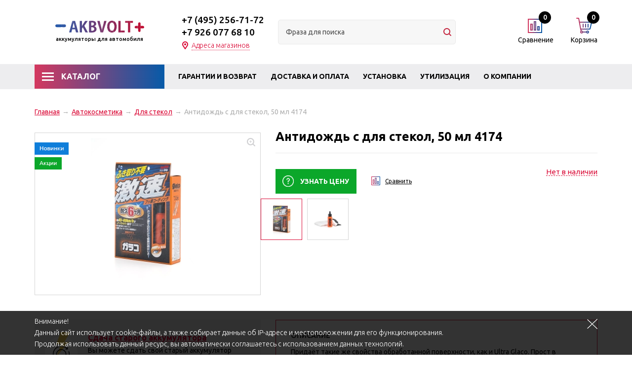

--- FILE ---
content_type: text/html; charset=windows-1251
request_url: https://www.akbvolt.ru/product/antidozhd-glaco-quick-type-dlja-stekol-50-ml/
body_size: 10948
content:
<!DOCTYPE html><html lang="ru"><head><title>Купить антидождь c для стекол, 50 мл 4174 4174 купить в Москве с доставкой – интернет-магазин AKBVOLT</title><meta http-equiv="Content-Type" content="text/html; charset=windows-1251"><meta name="robots" content="index, follow"><meta name="revisit-after" content="1 days"><meta name="description" content="Антидождь c для стекол, 50 мл 4174 по цене 0 руб., купите с хорошей скидкой сдав бу АКБ в AKBVOLT! Доставка по Москве области! Гарантией производителя. Справки по телефону: +7(495) 256-71-72."><meta name="keywords" content=""><meta name="viewport" content="width=device-width, initial-scale=1"><meta http-equiv="X-UA-Compatible" content="IE=edge"><meta property="og:type" content="website"><meta property="og:site_name" content="AKBVOLT"><meta property="og:locale" content="ru"><meta property="og:title" content="Купить антидождь c для стекол, 50 мл 4174 4174 купить в Москве с доставкой – интернет-магазин AKBVOLT"><meta property="og:description" content="Антидождь c для стекол, 50 мл 4174 по цене 0 руб., купите с хорошей скидкой сдав бу АКБ в AKBVOLT! Доставка по Москве области! Гарантией производителя. Справки по телефону: +7(495) 256-71-72."><meta property="og:url" content="https://www.akbvolt.ru/product/antidozhd-glaco-quick-type-dlja-stekol-50-ml/"><meta property="og:image" content="/pictures/tovar/original/18899.jpg.webp"><base href="https://www.akbvolt.ru/"><script>window.dataLayer = window.dataLayer || [];</script><script>use_metrika_ecommerce = 'yes';</script><link rel="icon" href="/favicon.ico" type="image/x-icon"><link rel="shortcut icon" href="/favicon.ico" type="image/x-icon"><link rel="preconnect" href="https://fonts.gstatic.com"><link rel="stylesheet" href="/templates/min/template_0/__bootstrap.css?1608828596"><link rel="stylesheet" href="/templates/min/template_0/__main.css?1712225195"><link rel="stylesheet" href="/templates/min/template_0/__adaptive.css?1712225388"><script>alert_window_type = 'alert_window';alert_window_manual = 'yes';browser_http_accept = 'image/webp';valuta = 'руб.';okruglenie_count = 0;okruglenie_type = '';use_nalichie_count = 'yes';max_count_order = 1;use_order_count_float = 'no';use_price_delimeter = 'yes';use_price_delimeter_symbol = '&nbsp;';use_ed_izm = '';</script><script src="/templates/min/template_0/__jquery.js?1607199910"></script><script src="/templates/min/template_0/__js_language_1.js?1763776547"></script><script src="/templates/min/template_0/__js_functions.js?1761060732"></script><script src="/templates/min/template_0/__js_shop.js?1763776495"></script></head><body><div class="privacy-disclaimer"><div class="container"><!--noindex--><p>Внимание!<br />Данный сайт использует cookie-файлы, а также собирает данные об IP-адресе и местоположении для его функционирования.<br />Продолжая использовать данный ресурс, вы автоматически соглашаетесь с использованием данных технологий.</p><!--/noindex--><div class="privacy-disclaimer__close" data-close="disclaimer"></div></div></div><div class="wrapper adaptive"><div class="content"><div class="header"><div class="container"><div class="header__logo"><a href="/" class="header__logo-link"><p><img src="/templates/template_0/img/header__logo-img.svg" alt=""></p><span class="header__logo-text"><noindex>аккумуляторы для автомобиля</noindex></span></a></div><div class="header__contacts"><div class="header__contacts-content"><div class="header__phone"><a href="tel:+74952567172">+7 (495) 256-71-72 </a><br><a href="tel:+79260776810">+7 926 077 68 10</a></div><div class="header__address clearfix"><div class="header__address-title"><div class="header__address-opener">Адреса магазинов</div></div><div class="header__address-content addresses"><p class="blue"><span data-href="/content/kontakty/#kuncevo">"Кунцево" (ЗАО), м. Молодежная</span></p></div></div></div></div><div class="catalog-search"><div class="catalog-search__content"><form action="/catalog/find/" method="get" name="BF_catalog_find_fields" data-fast_find_action="/catalog/find_fast/" class="catalog-search__form"><input type="text" id="CFF_find" name="find" value="" class="catalog-search__input input-text" placeholder="Фраза для поиска" onKeyUp="catalog_search();" autocomplete="off"><button class="catalog-search__button" type="submit" onclick="return validate_BF_catalog_find_fields();"></button></form><div class="catalog-search__result-window" id="catalog_search_result_window"><div class="catalog-search__result-items" id="catalog_search_result_elements"></div><div class="catalog-search__result-footer"><a href="#" onclick="return catalog_search_find_all();" class="catalog-search__result-footer-link">Показать все</a></div></div></div><script>CFF_top = 25;CFF_left = 3;CFF_drag = 22;function validate_BF_catalog_find_fields(){if($('#CFF_find').val() == ''){var text = 'Введите фразу для поиска!';alert_window_show('dialog_message', 'dialog_message_text', '', text, '$(\'#CFF_find\').focus();');return false;}return true;}</script></div><div class="mini-cart"><span data-url="/order/" class="mini-cart__link"><span class="mini-cart__icon"><span class="mini-cart__amount" id="basket_colvo">0</span></span><span class="mini-cart__title">Корзина</span></span><div class="mini-cart__content" id="cart_area_block"><div id="order_list" class="mini-cart__items"><div class="mini-cart__no-items">В Вашей корзине нет ни одного товара!</div></div></div></div><div class="mini-compare"><span data-url="/catalog/compare/" class="mini-compare__link"><span class="mini-compare__icon"><span class="mini-compare__amount" id="compare_amount">0</span></span><span class="mini-compare__title">Сравнение</span></span><div class="mini-compare__content" id="compare_area_block"><div id="compare_tovar_template" class="hidden"><div data-elements="compare_tovar_elements" class="mini-compare__item"><div class="mini-compare__item-image-block"><a href="" class="mini-compare__item-image-image-link"><img src="/templates/template_0/img/nopicture.png" data-img="compare_img" class="mini-compare__item-image-image" alt=""></a></div><div class="mini-compare__item-title">Товар <a href="#" data-href="compare_href" class="mini-compare__item-title-link"></a></div><div class="mini-compare__item-title-add">добавлен в сравнение</div><a class="delete" href="#" onclick="return popup_window_close('compare_area_block');" title=""></a></div></div><div id="compare_list" class="mini-compare__items"><div id="compare_no_items" class="mini-compare__no-items">Нет товаров для сравнения!</div></div><div id="compare_buttons_block" style="display: none;"><div class="mini-compare__info"><span id="compare_info">0</span> Товар<span id="catalog_compare_count_items_okonchanie"></span> в списке сравнения</div><div class="mini-compare__content-footer clearfix"><a class="mini-compare__compare-link" href="/catalog/compare/">Сравнить</a></div></div></div><script>var compare_no_items = '<div id="compare_no_items" class="mini-compare__no-items">Нет товаров для сравнения!</div>';var compare_alert_window = 'no';var compare_delete_on_double_click = 'yes';checkOkonchanie(0, 'catalog_compare_count_items_okonchanie', 0);</script></div></div><div class="main-menu"><div class="container"><div class="header-catalog"><div class="header-catalog__title">Каталог</div><div class="header-catalog__menu clearfix"><div class="header-catalog__item"><span data-href="/catalog/akkumuljatory/legkovoj-avtomobil/" class="header-catalog__picture-link"><img src="/pictures/menu/menu/__category1.png.webp" class="header-catalog__picture" alt="Легковые аккумуляторы"></span><a href="/catalog/akkumuljatory/legkovoj-avtomobil/" class="header-catalog__link">Легковые аккумуляторы</a></div><div class="header-catalog__item"><span data-href="/catalog/akkumuljatory/gruzovoj-avtomobil/" class="header-catalog__picture-link"><img src="/pictures/menu/menu/__category2.png.webp" class="header-catalog__picture" alt="Грузовые аккумуляторы"></span><a href="/catalog/akkumuljatory/gruzovoj-avtomobil/" class="header-catalog__link">Грузовые аккумуляторы</a></div><div class="header-catalog__item"><span data-href="/catalog/akkumuljatory/mototsikly-i-skutery/" class="header-catalog__picture-link"><img src="/pictures/menu/menu/__category3.png.webp" class="header-catalog__picture" alt="Мото аккумуляторы"></span><a href="/catalog/akkumuljatory/mototsikly-i-skutery/" class="header-catalog__link">Мото аккумуляторы</a></div><div class="header-catalog__item"><span data-href="/catalog/akkumuljatory/gidrotsikly/" class="header-catalog__picture-link"><img src="/pictures/menu/menu/gidrotsikly.png.webp" class="header-catalog__picture" alt="Для гидроцикла"></span><a href="/catalog/akkumuljatory/gidrotsikly/" class="header-catalog__link">Для гидроцикла</a></div><div class="header-catalog__item"><span data-href="/catalog/akkumuljatory/dlja-elektromobilja/" class="header-catalog__picture-link"><img src="/pictures/menu/menu/electromobile.png.webp" class="header-catalog__picture" alt="Для электромобиля"></span><a href="/catalog/akkumuljatory/dlja-elektromobilja/" class="header-catalog__link">Для электромобиля</a></div><div class="header-catalog__item"><span data-href="/catalog/akkumuljatory/kvadrotsikly/" class="header-catalog__picture-link"><img src="/pictures/menu/menu/kvadrotsikly.png.webp" class="header-catalog__picture" alt="Для квадроцикла"></span><a href="/catalog/akkumuljatory/kvadrotsikly/" class="header-catalog__link">Для квадроцикла</a></div><div class="header-catalog__item"><span data-href="/catalog/akkumuljatory/dlja-lodok/" class="header-catalog__picture-link"><img src="/pictures/menu/menu/boat.png.webp" class="header-catalog__picture" alt="Для лодок"></span><a href="/catalog/akkumuljatory/dlja-lodok/" class="header-catalog__link">Для лодок</a></div><div class="header-catalog__item"><span data-href="/catalog/akkumuljatory/snegohody/" class="header-catalog__picture-link"><img src="/pictures/menu/menu/snegohody.png.webp" class="header-catalog__picture" alt="Для снегохода"></span><a href="/catalog/akkumuljatory/snegohody/" class="header-catalog__link">Для снегохода</a></div><div class="header-catalog__item"><span data-href="/catalog/akkumuljatory/baggi/" class="header-catalog__picture-link"><img src="/pictures/menu/menu/baggi.png.webp" class="header-catalog__picture" alt="Для багги"></span><a href="/catalog/akkumuljatory/baggi/" class="header-catalog__link">Для багги</a></div><div class="header-catalog__item"><span data-href="/catalog/akkumuljatory/skutery/" class="header-catalog__picture-link"><img src="/pictures/menu/menu/scooter.png.webp" class="header-catalog__picture" alt="Для скутера"></span><a href="/catalog/akkumuljatory/skutery/" class="header-catalog__link">Для скутера</a></div><div class="header-catalog__item"><span data-href="/catalog/akkumuljatory/dlja-slabotochnyh-sistem/" class="header-catalog__picture-link"><img src="/pictures/menu/menu/dlja-slabotochnyh-sistem.png.webp" class="header-catalog__picture" alt="Для слаботочных систем"></span><a href="/catalog/akkumuljatory/dlja-slabotochnyh-sistem/" class="header-catalog__link">Для слаботочных систем</a></div><div class="header-catalog__item"><span data-href="/catalog/akkumuljatory/istochniki-rezervnogo-elektrosnabzhenija/" class="header-catalog__picture-link"><img src="/pictures/menu/menu/istochniki-rezervnogo-elektrosnabzhenija.png.webp" class="header-catalog__picture" alt="Источники резервного электроснабжения"></span><a href="/catalog/akkumuljatory/istochniki-rezervnogo-elektrosnabzhenija/" class="header-catalog__link">Источники резервного электроснабжения</a></div><div class="header-catalog__item"><span data-href="/catalog/akkumuljatory/motosobaka/" class="header-catalog__picture-link"><img src="/pictures/menu/menu/motosobaka.png.webp" class="header-catalog__picture" alt="Мотособака"></span><a href="/catalog/akkumuljatory/motosobaka/" class="header-catalog__link">Мотособака</a></div><div class="header-catalog__item"><span data-href="/catalog/avtoaksessuary/" class="header-catalog__picture-link"><img src="/pictures/menu/menu/0012.png.webp" class="header-catalog__picture" alt="Автоаксессуары"></span><span data-href="/catalog/avtoaksessuary/" class="header-catalog__link">Автоаксессуары</span></div><div class="header-catalog__item"><span data-href="/catalog/avtokosmetika/" class="header-catalog__picture-link"><img src="/pictures/menu/menu/6043243850.jpg.webp" class="header-catalog__picture" alt="Автокосметика"></span><span data-href="/catalog/avtokosmetika/" class="header-catalog__link">Автокосметика</span></div><div class="header-catalog__item"><span data-href="/catalog/avtolampy/" class="header-catalog__picture-link"><img src="/pictures/menu/menu/" class="header-catalog__picture" alt="Автолампы"></span><span data-href="/catalog/avtolampy/" class="header-catalog__link">Автолампы</span></div><div class="header-catalog__item"><span data-href="/catalog/avtoskaner/" class="header-catalog__picture-link"><img src="/pictures/menu/menu/autoscanner.png.webp" class="header-catalog__picture" alt="Автосканер"></span><span data-href="/catalog/avtoskaner/" class="header-catalog__link">Автосканер</span></div><div class="header-catalog__item"><span data-href="/catalog/boks-na-kryshu/" class="header-catalog__picture-link"><img src="/pictures/menu/menu/059.jpg.webp" class="header-catalog__picture" alt="Бокс на крышу"></span><span data-href="/catalog/boks-na-kryshu/" class="header-catalog__link">Бокс на крышу</span></div><div class="header-catalog__item"><span data-href="/catalog/instrumenty/" class="header-catalog__picture-link"><img src="/pictures/menu/menu/456.png.webp" class="header-catalog__picture" alt="Инструменты"></span><span data-href="/catalog/instrumenty/" class="header-catalog__link">Инструменты</span></div><div class="header-catalog__item"><span data-href="/catalog/kreplenija-dlja-perevozki-velosipedov-41496/" class="header-catalog__picture-link"><img src="/pictures/menu/menu/55.jpg.webp" class="header-catalog__picture" alt="Крепления для перевозки велосипедов"></span><span data-href="/catalog/kreplenija-dlja-perevozki-velosipedov-41496/" class="header-catalog__link">Крепления для перевозки велосипедов</span></div><div class="header-catalog__item"><span data-href="/catalog/maslo-dlja-akpp-gur/" class="header-catalog__picture-link"><img src="/pictures/menu/menu/maslo-dlja-akpp-gur.png.webp" class="header-catalog__picture" alt="Масло для АКПП/ГУР"></span><span data-href="/catalog/maslo-dlja-akpp-gur/" class="header-catalog__link">Масло для АКПП/ГУР</span></div><div class="header-catalog__item"><span data-href="/catalog/maslo-reduktornoe/" class="header-catalog__picture-link"><img src="/pictures/menu/menu/maslo-reduktornoe.png.webp" class="header-catalog__picture" alt="Масло трансмиссионное"></span><span data-href="/catalog/maslo-reduktornoe/" class="header-catalog__link">Масло трансмиссионное</span></div><div class="header-catalog__item"><span data-href="/catalog/motornye-masla/" class="header-catalog__picture-link"><img src="/pictures/menu/menu/motornye-masla.png.webp" class="header-catalog__picture" alt="Моторные масла"></span><span data-href="/catalog/motornye-masla/" class="header-catalog__link">Моторные масла</span></div><div class="header-catalog__item"><span data-href="/catalog/nagruzochnaja-vilka-dlja-proverki-akb/" class="header-catalog__picture-link"><img src="/pictures/menu/menu/vilkaakb.png.webp" class="header-catalog__picture" alt="Нагрузочная вилка для проверки АКБ"></span><span data-href="/catalog/nagruzochnaja-vilka-dlja-proverki-akb/" class="header-catalog__link">Нагрузочная вилка для проверки АКБ</span></div><div class="header-catalog__item"><span data-href="/catalog/nakidki-dlja-sidenja/" class="header-catalog__picture-link"><img src="/pictures/menu/menu/0100.jpg.webp" class="header-catalog__picture" alt="Накидки для сиденья"></span><span data-href="/catalog/nakidki-dlja-sidenja/" class="header-catalog__link">Накидки для сиденья</span></div><div class="header-catalog__item"><span data-href="/catalog/nasos-dlja-perekachki/" class="header-catalog__picture-link"><img src="/pictures/menu/menu/nasos.png.webp" class="header-catalog__picture" alt="Насос для перекачки"></span><span data-href="/catalog/nasos-dlja-perekachki/" class="header-catalog__link">Насос для перекачки</span></div><div class="header-catalog__item"><span data-href="/catalog/nezamerzajuschaja-zhidkost-dlja-stekloomyvatelja/" class="header-catalog__picture-link"><img src="/pictures/menu/menu/nezamerzajuschaja-zhidkost-dlja-stekloomyvatelja.png.webp" class="header-catalog__picture" alt="Незамерзающая жидкость для стеклоомывателя"></span><span data-href="/catalog/nezamerzajuschaja-zhidkost-dlja-stekloomyvatelja/" class="header-catalog__link">Незамерзающая жидкость для стеклоомывателя</span></div><div class="header-catalog__item"><span data-href="/catalog/provoda-prikurivatelja/" class="header-catalog__picture-link"><img src="/pictures/menu/menu/icons2.png.webp" class="header-catalog__picture" alt="Провода прикуривателя"></span><span data-href="/catalog/provoda-prikurivatelja/" class="header-catalog__link">Провода прикуривателя</span></div><div class="header-catalog__item"><span data-href="/catalog/zarjadnye-ustrojstva-dlja-akb/" class="header-catalog__picture-link"><img src="/pictures/menu/menu/icons1.png.webp" class="header-catalog__picture" alt="Пуско-зарядные устройства"></span><span data-href="/catalog/zarjadnye-ustrojstva-dlja-akb/" class="header-catalog__link">Пуско-зарядные устройства</span></div><div class="header-catalog__item"><span data-href="/catalog/soputstvujuschie-tovary/" class="header-catalog__picture-link"><img src="/pictures/menu/menu/0011.jpg.webp" class="header-catalog__picture" alt="Сопутствующие товары"></span><span data-href="/catalog/soputstvujuschie-tovary/" class="header-catalog__link">Сопутствующие товары</span></div><div class="header-catalog__item"><span data-href="/catalog/teh.zhidkosti/" class="header-catalog__picture-link"><img src="/pictures/menu/menu/teh.zhidkosti.png.webp" class="header-catalog__picture" alt="Технические жидкости"></span><span data-href="/catalog/teh.zhidkosti/" class="header-catalog__link">Технические жидкости</span></div><div class="header-catalog__item"><span data-href="/catalog/tormoznaja-zhidkost/" class="header-catalog__picture-link"><img src="/pictures/menu/menu/tormoznaja-zhidkost.png.webp" class="header-catalog__picture" alt="Тормозная жидкость"></span><span data-href="/catalog/tormoznaja-zhidkost/" class="header-catalog__link">Тормозная жидкость</span></div><div class="header-catalog__item"><span data-href="/catalog/sdacha-starogo-akb/" class="header-catalog__picture-link"><img src="/pictures/menu/menu/icons3.png.webp" class="header-catalog__picture" alt="Утилизация"></span><span data-href="/catalog/sdacha-starogo-akb/" class="header-catalog__link">Утилизация</span></div><div class="header-catalog__item"><span data-href="/catalog/schetki-stekloochistitelja/" class="header-catalog__picture-link"><img src="/pictures/menu/menu/" class="header-catalog__picture" alt="Щетки стеклоочистителя "></span><span data-href="/catalog/schetki-stekloochistitelja/" class="header-catalog__link">Щетки стеклоочистителя </span></div></div></div><div class="main-menu__opener main-menu__opener_close"><div>Меню</div><span></span></div><div class="main-menu-wrapper"><ul class="main-menu__level-1"><li class="main-menu__item-level-1"><a href="/content/garantii/" class="main-menu__link-level-1">Гарантии и возврат</a><div class="main-menu__submenu-opener"></div></li><li class="main-menu__item-level-1"><a href="/content/dostavka-i-oplata/" class="main-menu__link-level-1">Доставка и оплата</a><div class="main-menu__submenu-opener"></div></li><li class="main-menu__item-level-1"><a href="/content/ustanovka-akb/" class="main-menu__link-level-1">Установка</a><div class="main-menu__submenu-opener"></div></li><li class="main-menu__item-level-1"><a href="/catalog/sdacha-starogo-akb/" class="main-menu__link-level-1">Утилизация</a><div class="main-menu__submenu-opener"></div></li><li class="main-menu__item-level-1"><a href="/content/o-kompanii/" class="main-menu__link-level-1">О компании</a><div class="main-menu__submenu-opener"></div></li><li class="main-menu__item-level-1"><a href="/content/kontakty/" class="main-menu__link-level-1">Контакты</a><div class="main-menu__submenu-opener"></div></li></ul></div></div></div></div><div class="buffer" id="buffer"></div><div class="page"><div class="main-content"><div class="container"></div><div class="container main-container"><div class="main" id="main"><div class="bread-crumbs"><a href="/" class="bread-crumbs__item">Главная</a><span class="bread-crumbs__mark">&rarr;</span><a class="bread-crumbs__item" href="/catalog/avtokosmetika/">Автокосметика</a><span class="bread-crumbs__mark">&rarr;</span><a class="bread-crumbs__item" href="/catalog/avtokosmetika/dlja-stekol/">Для стекол</a><span class="bread-crumbs__mark">&rarr;</span><span class="bread-crumbs__item_active">Антидождь c для стекол, 50 мл 4174</span></div><div class="page-title clearfix"><h1>Антидождь c для стекол, 50 мл 4174</h1></div><div class="product-item product-item_type_full"><div class="product-item__first-row_type_full clearfix"><div class="product-item__actions-block"><div class="product-item__actions-icon product-item__actions-icon_type_new"></div><div class="product-item__actions-icon product-item__actions-icon_type_spec"></div></div><div class="products-full__big-slider slider vis_hidden" id="products-full__big-slider"><a href="/pictures/tovar/original/18899.jpg.webp" class="product-item__picture-block product-item__picture-block_type_full fancybox"><img class="product-item__picture product-item__picture_type_full" data-lazy="/pictures/tovar/big/18899.jpg.webp" alt=""><span class="product-item__picture-zoom product-item__picture-zoom_type_list"></span></a><a href="/pictures/tovar/original/18899_000000055987.jpg.webp" class="product-item__picture-block product-item__picture-block_type_full fancybox"><img class="product-item__picture product-item__picture_type_full" data-lazy="/pictures/tovar/big/18899_000000055987.jpg.webp" alt=""><span class="product-item__picture-zoom product-item__picture-zoom_type_list"></span></a></div><div class="product-item__buy-block product-item__buy-block_type_full"><div class="product-item__title product-item__title_type_full" id="title-full"></div><div class="product-item__buttons product-item__buttons_type_full clearfix"><div class="product__status-outer"><div class="product__status status nalichie-no tovar_form_nalichie_status_1906">Нет в наличии</div></div><button type="button" class="product-item__button product-item__button_know product-item__button_type_full" onclick="$('input[name=tovar_name]').val('Антидождь c для стекол, 50 мл 4174'); alert_window('catalog_tovar_get_price', 'catalog_tovar_get_price_pages_text', 'Узнать цену', '', '', 'no'); return false;">Узнать цену</button><div class="product-item__compare-block product-item__compare-block_type_full product-item__compare-block" data-compare_tovar_button="1906"><a href="#" class="product-item__compare-link" onclick="compare_item_add('1906', 'Антидождь c для стекол, 50 мл 4174', '41395', '0', '/pictures/tovar/dop/18899.jpg.webp'); return false;">Сравнить</a></div></div></div><div class="products-full__small-slider-outer"><div class="products-full__small-slider slider vis_hidden" id="products-full__small-slider"><div class="product__thumb-block"><div class="product__thumb-link"><img data-lazy="/pictures/tovar/dop/18899.jpg.webp" alt="Антидождь c для стекол, 50 мл 4174" class="product__thumb"></div></div><div class="product__thumb-block"><div class="product__thumb-link"><img data-lazy="/pictures/tovar/dop/18899_000000055987.jpg.webp" alt="Антидождь c для стекол, 50 мл 4174" class="product__thumb"></div></div></div></div></div></div><div class="product-item__second-row_type_full clearfix"><div class="product-item__main-info_type_full"><div class="product-item__description-wrapper_type_full text"><div class="product-item__description-title_type_full">Описание</div><div class="product-item__description_type_full"><p>Придаёт такие же свойства обработанной поверхности, как и Ultra Glaco. Прост в применении, так как не требует предварительной подготовки стекла для нанесения.</p><p>При этом срок действия сохраняется до 6 месяцев. Можно наносить не только на лобовое стекло, но и на заднее, боковые стёкла и боковое зеркало.</p><p><strong>Годен:</strong> в течение 5 лет.</p><p><strong>Способ применения:</strong></p><ul><li>Вымойте стекло.</li><li>Удалите со стекла масляную пленку, пыль и грязь (лучше всего для этого подходит Glaco Glass Compound).</li><li>Дайте стеклу полностью высохнуть перед обработкой данным средством.</li><li>Встряхнув флакон, нанесите средство в форме буквы «М» на ткань, входящую в набор.</li><li>Данное средство быстро высыхает, поэтому обрабатывайте сначала одну половину лобового стекла, а затем таким же образом – вторую.</li><li>Натирайте стекло в разных направлениях, не оставляя разводов.</li><li>В процессе эксплуатации для обновления эффекта, можно обработать стекло повторно.</li></ul><p><iframe allow="accelerometer; autoplay; encrypted-media; gyroscope; picture-in-picture" allowfullscreen="allowfullscreen" frameborder="0" height="315" src="https://www.youtube.com/embed/3mLrZTZn-d0" width="560"></iframe></p></div></div></div><div class="product-item__action-info_type_full"><div class="action-info-item"><p><img alt="" src="/templates/template_0/img/action-info2.png" /> <a href="/catalog/sdacha-starogo-akb/">Сдача старого аккумулятора</a></p><p>Вы можете сдать свой старый аккумулятор отдельно или при покупке нового</p></div><div class="action-info-item"><p><img alt="" src="/templates/template_0/img/action-info3.png" /> <a href="/content/ustanovka-akb/">Установка и диагностика</a></p><p>Мы можем проверить Ваш аккумулятор или установить вновь купленый аккумулятор</p></div><div class="action-info-item"><p><img alt="" src="/templates/template_0/img/action-info4.png" /> <a href="/content/garantii/">Гарантия возврата в течение 14 дней</a></p><p>Гарантия распространяется на все типы АКБ в течение 14 дней</p></div><div class="action-info-item"><p><img alt="" src="/templates/template_0/img/action-info1.png" /> <a href="/content/dostavka-i-oplata/">Доставка</a><br /><br />&#9830; Доставка по Москве в пределах МКАД при заказе до 15<span style="color:#2c3e50;"><strong>000 руб. = 1000 руб.</strong></span><br />&#9830; Доставка по Москве в пределах МКАД при заказе от 15<span style="color:#2c3e50;"><strong>000 руб. = БЕСПЛАТНО</strong></span>  <br />&#9830; Доставка по Москве и МО за пределами МКАД при заказе до 15<span style="color:#2c3e50;"><strong>000 руб. = 1000 + 30 руб. за 1 км. пути.</strong></span><br />&#9830; Доставка по Москве и МО за пределами МКАД при заказе от 15<span style="color:#2c3e50;"><strong>000 руб. = 30 руб. за 1 км. пути.</strong></span></p></div><div class="action-info-item"><p><img alt="" src="/templates/template_0/img/action-info5.png" /> <a href="/content/dostavka-i-oplata/">Оплата</a></p><p>Наличный расчет (только рубли) - и банковские карты.<img alt="" src="/templates/template_0/img/action-info-item-payment-icons.png" style="margin-top: 7px; position: relative; width: 91px; height: 29px;" /></p></div></div></div><div class="catalog-dop"><div class="catalog-dop__title clearfix">Похожие товары</div><div class="products-grid slider-grid clearfix"><div class="product-item product-item_type_grid"><div class="product-item__inner product-item__inner_type_grid"><div class="product__status-outer"><div class="product__status status nalichie-yes tovar_form_similar_tovary_nalichie_status_2125">В наличии</div></div><div class="product-item__actions-block"><div class="product-item__actions-icon product-item__actions-icon_type_new"></div><div class="product-item__actions-icon product-item__actions-icon_type_spec"></div></div><div class="product-item__picture-block product-item__picture-block_type_grid"><span data-url="/product/ochistitel-stekol-abrazivnyj-glass-compound-z-100-ml-05064/" class="product-item__picture-link product-item__picture-link_type_grid"><img data-lazy="/pictures/tovar/card/05_6.jpg.webp" alt="Очиститель стекол абразивный Glass Compound Z, 100 мл 05064" class="product-item__picture product-item__picture_type_grid"></span></div><div class="product-item__wrapper_type_grid"><div class="product-item__title product-item__title_type_grid"><a href="/product/ochistitel-stekol-abrazivnyj-glass-compound-z-100-ml-05064/" class="product-item__title-link product-item__title-link_type_grid">Очиститель стекол абразивный Glass Compound Z, 100 мл 05064</a></div><div class="product-item__price-block product-item__price-block_type_grid"><div class="product-item__price product-item__price_type_grid"><span class="product-item__price-text">Покупка:</span> <span id="tovar_form_similar_tovary_price2125">1&nbsp;700</span> руб.</div></div><div class="product-item__amount product-item__amount_type_grid hidden"><input type="hidden" value="1" id="tovar_form_similar_tovary_max_colvo2125" class="hidden"><input class="input-text hidden" type="text" maxlength="3" name="colvo2125" value="1" id="tovar_form_similar_tovary_colvo2125"></div></div></div></div><div class="product-item product-item_type_grid"><div class="product-item__inner product-item__inner_type_grid product-item__inner_noprice"><div class="product__status-outer"><div class="product__status status nalichie-no tovar_form_similar_tovary_nalichie_status_1905">Нет в наличии</div></div><div class="product-item__actions-block"><div class="product-item__actions-icon product-item__actions-icon_type_new"></div><div class="product-item__actions-icon product-item__actions-icon_type_spec"></div></div><div class="product-item__picture-block product-item__picture-block_type_grid"><span data-url="/product/antidozhd-glaco-blave-dlja-stekol-i-plastika-70-ml/" class="product-item__picture-link product-item__picture-link_type_grid"><img data-lazy="/pictures/tovar/card/125486.jpg.webp" alt="Антидождь Glaco Blave для стекол и пластика, 70 мл 125486" class="product-item__picture product-item__picture_type_grid"></span></div><div class="product-item__wrapper_type_grid"><div class="product-item__title product-item__title_type_grid"><a href="/product/antidozhd-glaco-blave-dlja-stekol-i-plastika-70-ml/" class="product-item__title-link product-item__title-link_type_grid">Антидождь Glaco Blave для стекол и пластика, 70 мл 125486</a></div></div></div></div><div class="product-item product-item_type_grid"><div class="product-item__inner product-item__inner_type_grid product-item__inner_noprice"><div class="product__status-outer"><div class="product__status status nalichie-no tovar_form_similar_tovary_nalichie_status_1904">Нет в наличии</div></div><div class="product-item__actions-block"><div class="product-item__actions-icon product-item__actions-icon_type_hit"></div><div class="product-item__actions-icon product-item__actions-icon_type_new"></div></div><div class="product-item__picture-block product-item__picture-block_type_grid"><span data-url="/product/antidozhd-glaco-large-dlja-stekol120-ml/" class="product-item__picture-link product-item__picture-link_type_grid"><img data-lazy="/pictures/tovar/card/2369.jpg.webp" alt="Антидождь Glaco Large для стекол,120 мл 4107" class="product-item__picture product-item__picture_type_grid"></span></div><div class="product-item__wrapper_type_grid"><div class="product-item__title product-item__title_type_grid"><a href="/product/antidozhd-glaco-large-dlja-stekol120-ml/" class="product-item__title-link product-item__title-link_type_grid">Антидождь Glaco Large для стекол,120 мл 4107</a></div></div></div></div><div class="product-item product-item_type_grid"><div class="product-item__inner product-item__inner_type_grid product-item__inner_noprice"><div class="product__status-outer"><div class="product__status status nalichie-no tovar_form_similar_tovary_nalichie_status_2126">Нет в наличии</div></div><div class="product-item__actions-block"><div class="product-item__actions-icon product-item__actions-icon_type_new"></div><div class="product-item__actions-icon product-item__actions-icon_type_spec"></div></div><div class="product-item__picture-block product-item__picture-block_type_grid"><span data-url="/product/ochistitel-stekol-glaco-glass-cleaner-s-effektom-vodoottalkivanija-330ml.-04144/" class="product-item__picture-link product-item__picture-link_type_grid"><img data-lazy="/pictures/tovar/card/06_1.jpg.webp" alt="Очиститель стёкол Glaco Glass Cleaner с эффектом водоотталкивания, 330 мл. 04144" class="product-item__picture product-item__picture_type_grid"></span></div><div class="product-item__wrapper_type_grid"><div class="product-item__title product-item__title_type_grid"><a href="/product/ochistitel-stekol-glaco-glass-cleaner-s-effektom-vodoottalkivanija-330ml.-04144/" class="product-item__title-link product-item__title-link_type_grid">Очиститель стёкол Glaco Glass Cleaner с эффектом водоотталкивания, 330 мл. 04144</a></div></div></div></div></div></div><div class="product-item__map"><div class="product-item__map-header">Наши магазины</div><div class="product-item__map-item"><p><span data-iframe="https://yandex.ru/map-widget/v1/?um=constructor%3A200b201faa162da5713e3cfdc29728a5297288ba9d040bc68abb3a615a921051&amp;source=constructor" frameborder="0" height="491" width="100%"></span></p></div></div><script>jQuery(document).ready(function(){window.dataLayer.push({ecommerce: {currencyCode: 'RUB',detail: {products: [{id: '1906',name: 'Антидождь c для стекол, 50 мл 4174',price: '0',brand: 'SOFT99',category: 'Автокосметика/Для стекол'}]}}});});</script></div></div></div></div></div><div class="page-footer"><div class="container"><div class="footer__logo"><a href="/" title="AKBVOLT" class="footer__logo-link"><p><img alt="" src="/templates/template_0/img/header__logo-img.svg"></p><span class="footer__logo-text"><noindex>аккумуляторы для автомобиля</noindex></span></a></div><div class="footer-worktime"><div class="footer-block-title">Время работы:</div><div class="footer-worktime__content">Пн-Сб: 9:00-19:00<br>Вс: 9:00-18:00</div></div><div class="footer-address"><div class="footer-block-title">Наши магазины:</div><div class="footer-address__content addresses"><p class="blue"><span data-href="/content/kontakty/#kuncevo">"Кунцево" (ЗАО), м. Молодежная</span></p></div></div><div class="copyright_and_developer"><div class="privacy-footer"><!--noindex--><p>Используя данный ресурс, вы принимаете <span data-href="/info152/">Соглашение об использовании сайта</span>.</p><!--/noindex--></div><div class="copyright">© 2026 AKBVOLT.ru   <a href="/sitemap/">Карта сайта</a></div><div class="developer"><a href="https://www.expertplus.ru/uslugi/seo-prodvizhenie-internet-magazina-saita/" target="_blank" class="weblink">Продвижение интернет магазина</a> - ExpertPlus.ru</div><div class="site-full-version hidden-lg"><a href="#" onclick="return goto_full_version();" class="site-full-version__link"></a></div></div></div></div><div class="page-bottom"><div class="container"><div class="page-bottom__content-outer"><div class="page-bottom__content-inner"><p><strong>Мы принимаем к оплате:</strong> <a href="/content/c3-page1/"><img src="/templates/template_0/img/payment1.png" alt=""><img src="/templates/template_0/img/payment2.png" alt=""><img src="/templates/template_0/img/payment3.png" alt=""><img src="/templates/template_0/img/payment4.png" alt=""><img src="/templates/template_0/img/payment5.png" alt=""><img src="/templates/template_0/img/payment6.png" alt=""><img src="/templates/template_0/img/payment7.png" alt=""></a></p></div></div></div></div></div><div class="counters hidden"><div class="container"><script type="text/javascript"> (function (d, w, c) { (w[c] = w[c] || []).push(function() { try { w.yaCounter33650314 = new Ya.Metrika({ id:33650314, clickmap:true, trackLinks:true, accurateTrackBounce:true, webvisor:true, trackHash:true }); } catch(e) { } }); var n = d.getElementsByTagName("script")[0], s = d.createElement("script"), f = function () { n.parentNode.insertBefore(s, n); }; s.type = "text/javascript"; s.async = true; s.src = "https://mc.yandex.ru/metrika/watch.js"; if (w.opera == "[object Opera]") { d.addEventListener("DOMContentLoaded", f, false); } else { f(); } })(document, window, "yandex_metrika_callbacks");</script><noscript><div><img src="https://mc.yandex.ru/watch/33650314" style="position:absolute; left:-9999px;" alt="" /></div></noscript><script type="text/javascript" > (function (d, w, c) { (w[c] = w[c] || []).push(function() { try { w.yaCounter45528105 = new Ya.Metrika2({ id:45528105, clickmap:true, trackLinks:true, accurateTrackBounce:true, webvisor:true }); } catch(e) { } }); var n = d.getElementsByTagName("script")[0], s = d.createElement("script"), f = function () { n.parentNode.insertBefore(s, n); }; s.type = "text/javascript"; s.async = true; s.src = "https://mc.yandex.ru/metrika/tag.js"; if (w.opera == "[object Opera]") { d.addEventListener("DOMContentLoaded", f, false); } else { f(); } })(document, window, "yandex_metrika_callbacks2");</script><noscript><div><img src="https://mc.yandex.ru/watch/45528105" style="position:absolute; left:-9999px;" alt="" /></div></noscript><script> (function(i,s,o,g,r,a,m){i['GoogleAnalyticsObject']=r;i[r]=i[r]||function(){ (i[r].q=i[r].q||[]).push(arguments)},i[r].l=1*new Date();a=s.createElement(o), m=s.getElementsByTagName(o)[0];a.async=1;a.src=g;m.parentNode.insertBefore(a,m) })(window,document,'script','https://www.google-analytics.com/analytics.js','ga'); ga('create', 'UA-104441794-1', 'auto'); ga('send', 'pageview');</script><script type='text/javascript'>(function(){ var widget_id = 'XcvbNbHwM2';var d=document;var w=window;function l(){var s = document.createElement('script'); s.type = 'text/javascript'; s.async = true; s.src = '//code.jivosite.com/script/widget/'+widget_id; var ss = document.getElementsByTagName('script')[0]; ss.parentNode.insertBefore(s, ss);}if(d.readyState=='complete'){l();}else{if(w.attachEvent){w.attachEvent('onload',l);}else{w.addEventListener('load',l,false);}}})();</script></div></div><div id="order_fast_window" class="popup popup-form"><header></header><section><div id="order_fast_pages_alert_area" class="page-text text message" style="display: none;"></div><span id="order_fast_window_text"><div class="page-text text"><p>Для&nbsp;покупки товара&nbsp;заполните форму, находящуюся ниже.</p></div><form action="/product/antidozhd-glaco-quick-type-dlja-stekol-50-ml/" name="BF_order_fast_window" method="post" class="form-vertical"><input type="hidden" name="type" value="save_order_fast"><input type="hidden" name="tovar_id" value="1906"><input type="hidden" name="pokupatel" value="fiz"><input type="hidden" name="order_fast_count_tovars" value="1" maxlength="3"><input type="hidden" name="prefix" value=""><div class="clearfix"><div class="form-block-custom clearfix"><label class="label">ФИО: <span class="required"><span class="required">*</span></span></label><input type="text" name="fio" value="" maxlength="255" class="input-text"></div><div class="form-block-custom clearfix"><label class="label">Телефон: <span class="required"><span class="required">*</span></span></label><input type="text" name="phone" value="" maxlength="100" class="masked-phone-input input-text"></div><div class="form-block-custom clearfix"><label class="label">E-mail: <span class="required"><span class="required">*</span></span></label><input type="text" name="email" value="" maxlength="50" class="input-text"></div><div class="form-block-custom clearfix"><label class="label">Комментарий:</label><textarea rows="3" cols="33" name="comment" class="input-textarea"></textarea></div><div class="form-block-custom clearfix"><label class="label">Код проверки: <span class="required"><span class="required">*</span></span></label><input type="hidden" name="captcha_id" value="51067261"><div class="captcha"><img src="/captcha/51067261.jpg" id="captcha_BF_order" width="150" height="50"><input type="text" name="captcha_text" maxlength="10" class="input-text"></div></div></div><div class="privacy-forms privacy-forms_fast"><div class="privacy-forms__text"><!--noindex--><p>Отправляя форму, вы даете согласие на обработку персональных данных и принимаете <span data-href="/info152/" data-target="_blank">Соглашение об использовании сайта</span>.</p><!--/noindex--></div></div><div class="clearfix form-button-wrapper"><button type="submit" class="button" onclick="return validate_BF_order_window();">Купить</button></div></form></span><div class="clearfix form-button-wrapper" id="order_fast_button_zakazat_eshe" style="display: none;"><button onclick="return order_fast_zakazat_eshe();" class="button button-fast-more">Купить еще</button></div></section></div><script>function validate_BF_order_window(){f = eval('document.BF_order_fast_window');if(f.order_fast_count_tovars.value.length == 0){alert_window_show('dialog_message', 'dialog_message_text', '', 'Вы не заполнили поле "Количество"!', 'f.order_fast_count_tovars.focus();');return false;}else if(!check_digits_only.test(f.order_fast_count_tovars.value)){alert_window_show('dialog_message', 'dialog_message_text', '', 'Поле "Количество" может состять только из цифр!', 'f.order_fast_count_tovars.focus();');return false;}else if(f.order_fast_count_tovars.value <= 0){alert_window_show('dialog_message', 'dialog_message_text', '', 'Значение поля "Количество" должно быть больше нуля!', 'f.order_fast_count_tovars.focus();');return false;}if(f.fio.value.length == 0){alert_window_show('dialog_message', 'dialog_message_text', '', 'Вы не заполнили поле "ФИО"!', 'f.fio.focus();');return false;}else if(check_spaces_only.test(f.fio.value)){alert_window_show('dialog_message', 'dialog_message_text', '', 'Поле "ФИО" не может состоять из пробелов!', 'f.fio.focus();');return false;}else if(f.fio.value.length < 3){alert_window_show('dialog_message', 'dialog_message_text', '', 'Поле "ФИО" не может содержать менее 3 символов!', 'f.fio.focus();');return false;}if(f.phone.value.length == 0){alert_window_show('dialog_message', 'dialog_message_text', '', 'Вы не заполнили поле "Телефон"!', 'f.phone.focus();');return false;}else if(check_spaces_only.test(f.phone.value)){alert_window_show('dialog_message', 'dialog_message_text', '', 'Поле "Телефон" может состоять только из цифр, символов "- + ( ) ," и пробела!', 'f.phone.focus();');return false;}else if(!check_phones_symbols.test(f.phone.value)){alert_window_show('dialog_message', 'dialog_message_text', '', 'Поле "Телефон" может состоять только из цифр, символов "- + ( ) ," и пробела!', 'f.phone.focus();');return false;}else if(f.phone.value.length < 7){alert_window_show('dialog_message', 'dialog_message_text', '', 'Поле "Телефон" не может содержать менее 10 символов!', 'f.phone.focus();');return false;}if(f.email.value.length == 0){alert_window_show('dialog_message', 'dialog_message_text', '', 'Вы не заполнили поле "E-mail"!', 'f.email.focus();');return false;}else if(!check_email.test(f.email.value)){alert_window_show('dialog_message', 'dialog_message_text', '', 'Поле "E-mail" не является почтовым адресом!', 'f.email.focus();');return false;}if(f.captcha_text.value.length == 0){var text = 'Вы не заполнили поле "Код проверки"!';alert_window_show('dialog_message', 'dialog_message_text', '', text, 'f.captcha_text.focus();');return false;}var params = {type: 'save_order_fast',tovar_id: f.tovar_id.value,order_fast_count_tovars: f.order_fast_count_tovars.value,fio: f.fio.value,phone: f.phone.value,email: f.email.value,pokupatel: f.pokupatel.value,captcha_id: f.captcha_id.value,captcha_text: f.captcha_text.value,comment: f.comment.value,type_form: 'ajax',prefix: ''};$.post('/product/antidozhd-glaco-quick-type-dlja-stekol-50-ml/', params,function(text, success){if(success){if(text != ''){text = text.split('~~~');if(text[0] == 'error'){alert_window_show('dialog_message', 'dialog_message_text', '', text[1], '');}else{$('#order_fast_window_text').hide();$('#order_fast_pages_alert_area').html(text[1]);$('#order_fast_pages_alert_area').show();$('#order_fast_button_zakazat_eshe').show();popup_window_center('order_fast_window');}}}else{alert_window_show('dialog_message', 'dialog_message_text', '', 'Нет соединения с сервером!', '');}});return false;}function order_fast_zakazat_eshe(){$('#order_fast_pages_alert_area').hide();$('#order_fast_button_zakazat_eshe').hide();$('#order_fast_window_text').show();popup_window_center('order_fast_window');return false;}</script><!--noindex--><div id="catalog_tovar_get_price" class="popup"><header></header><section><div id="catalog_tovar_get_price_pages"><div id="catalog_tovar_get_price_pages_alert_area" class="page-text text message" style="display: none;"></div><div class="page-text text" id="catalog_tovar_get_price_pages_text_block"><p>Чтобы узнать цену на товар - заполните и отправьте заявку!</p></div> <div id="catalog_tovar_get_price_pages_error"></div><form id="catalog_tovar_get_price_pages_form" action="/forms/catalog_tovar_get_price/" name="catalog_tovar_get_price_pages" method="post" class="form-vertical"><input type="hidden" name="action" value="show" class="hidden"><input type="hidden" name="status_form" value="send" class="hidden"><input type="hidden" name="type_form" value="ajax" class="hidden"><input type="hidden" name="type_config" value="pages" class="hidden"><input type="hidden" name="tovar_name" value=""><div class="clearfix form-block-custom"><label class="label">Ваше имя: <span class="required">*</span></label><input type="text" name="name" value="" maxlength="100" class="input-text"></div><div class="clearfix form-block-custom"><label class="label">Телефон: </label><input type="text" name="phone" value="" maxlength="50" class="input-text"></div><div class="clearfix form-block-custom"><label class="label">E-mail: </label><input type="text" name="email" value="" maxlength="50" class="input-text"></div><div class="clearfix form-block-custom"><label class="label">Комментарий: </label><textarea rows="3" cols="33" name="message" class="input-textarea"></textarea></div><div class="clearfix form-block-custom"><label class="label">Код проверки: <span class="required">*</span></label><input type="hidden" name="captcha_id" value="51067262"><div class="captcha"><img src="/captcha/51067262.jpg" id="captcha_catalog_tovar_get_price_pages" width="150" height="50"><input type="text" name="captcha_text" maxlength="10" class="input-text"></div></div><div class="privacy-forms privacy-forms_fast"><div class="privacy-forms__text"><!--noindex--><p>Отправляя форму, вы даете согласие на обработку персональных данных и принимаете <span data-href="/info152/" data-target="_blank">Соглашение об использовании сайта</span>.</p><!--/noindex--></div></div><div class="clearfix form-button-wrapper"><button type="submit" onclick="return validate_catalog_tovar_get_price_pages();" class="button form-button-default">Отправить</button></div></form><div class="clearfix form-button-wrapper" id="catalog_tovar_get_price_pages_button_eshe" style="display: none;"><button onclick="$('#catalog_tovar_get_price_pages_form').show();$('#catalog_tovar_get_price_pages_text_block').show();$('#catalog_tovar_get_price_pages_button_eshe').hide();$('#catalog_tovar_get_price_pages_alert_area').hide();popup_window_center('catalog_tovar_get_price');" class="button button-fast-more">Узнать еще</button></div></div> <script>function validate_catalog_tovar_get_price_pages(){var f = document.catalog_tovar_get_price_pages;if((f.email.value == '')&&(f.phone.value == '')){var error = 'Вы не заполнили поле "Телефон" и/или "E-mail"!';alert_window_show('dialog_message', 'dialog_message_text', '', error, '');return false;}var params = {tovar_name: $('#catalog_tovar_get_price_pages [name="tovar_name"]').val(),name: $('#catalog_tovar_get_price_pages [name="name"]').val(),phone: $('#catalog_tovar_get_price_pages [name="phone"]').val(),email: $('#catalog_tovar_get_price_pages [name="email"]').val(),message: $('#catalog_tovar_get_price_pages [name="message"]').val(),captcha_id: $('#catalog_tovar_get_price_pages [name="captcha_id"]').val(),captcha_text: $('#catalog_tovar_get_price_pages [name="captcha_text"]').val(),action: 'show',status_form: 'send',type_form: 'ajax',type_config: 'pages',};var counter = 0;for (var key in params){counter++;}if(counter > 0){$.post('/forms/catalog_tovar_get_price/', params,function(text, success){if(success){if(text != ''){ if(text.match(/errors/)) {text = text.split('~~~');alert_window_show('dialog_message', 'dialog_message_text', '', text[1], ''); } else {$('#catalog_tovar_get_price_pages_alert_area').html(text);$('#catalog_tovar_get_price_pages_alert_area').show();$('#catalog_tovar_get_price_pages_form').hide();$('#catalog_tovar_get_price_pages_text_block').hide();$('#catalog_tovar_get_price_pages_button_eshe').show();popup_window_center('catalog_tovar_get_price');}}}else{alert_window_show('dialog_message', 'dialog_message_text', '', 'Нет соединения с сервером!', '');}});return false;}return true;}</script> </section></div><!--/noindex--><div id="dialog_message" class="popup"><header></header><section></section></div><div id="up" class="go-to-top"></div><div id="overlay" class="overlay"></div><div class="mobile_991"></div><link href="https://fonts.googleapis.com/css2?family=Ubuntu:wght@300;400;500;700&display=swap" rel="stylesheet"><link rel="stylesheet" href="/templates/min/template_0/jquery.fancybox.min.css?1608829842"><script src="/templates/min/template_0/lazyload.min.js?1670494162"></script><script src="/templates/min/template_0/slick.min.js?1607199910"></script><script src="/templates/min/template_0/jquery.fancybox.min.js?1608829842"></script><script src="/templates/min/template_0/__jquery.maskedinput.min.js?1607199911"></script><script src="/templates/min/template_0/__jquery.jscrollpane.min.js?1607199911"></script><script src="/templates/min/template_0/__jquery.mousewheel.js?1607199911"></script><script src="/templates/min/template_0/jquery-ui.min.js?1607199911"></script><script src="/templates/min/template_0/jquery.ui.touch-punch.min.js?1607199911"></script><script src="/templates/min/template_0/__js_compare.js?1640794433"></script><script src="/templates/min/template_0/__site.js?1710958188"></script></body></html>

--- FILE ---
content_type: text/plain
request_url: https://www.akbvolt.ru/templates/template_0/contacts.txt
body_size: 298
content:
<h2 id="vladykino">Ìàãàçèí "Âëàäûêèíî" (ÑÂÀÎ)</h2>

<p><strong>Íàø àäðåñ:</strong><br />
ã. Ìîñêâà, ì. Âëàäûêèíî, Ñèãíàëüíûé ïðîåçä, ä. 16, ñòð. 21</p>

<p><strong>Ãðàôèê ðàáîòû:</strong><br />
Ïí-Ïò: ñ 10:00 äî 21:00<br />
Ñá-Âñ: ñ 10:00 äî 18:00</p>


<h2 id="naro-fominsk">Ìàãàçèí "Íàðî-Ôîìèíñê" (ÌÎ)</h2>

<p><strong>Íàø àäðåñ:</strong><br />
ã. Íàðî-Ôîìèíñê, óë. Ìîñêîâñêàÿ, ä. 13Á</p>

<p><strong>Ãðàôèê ðàáîòû:</strong><br />
Ïí-Ñá: ñ 9:00 äî 20:00<br />
Âñ: âûõîäíîé</p>